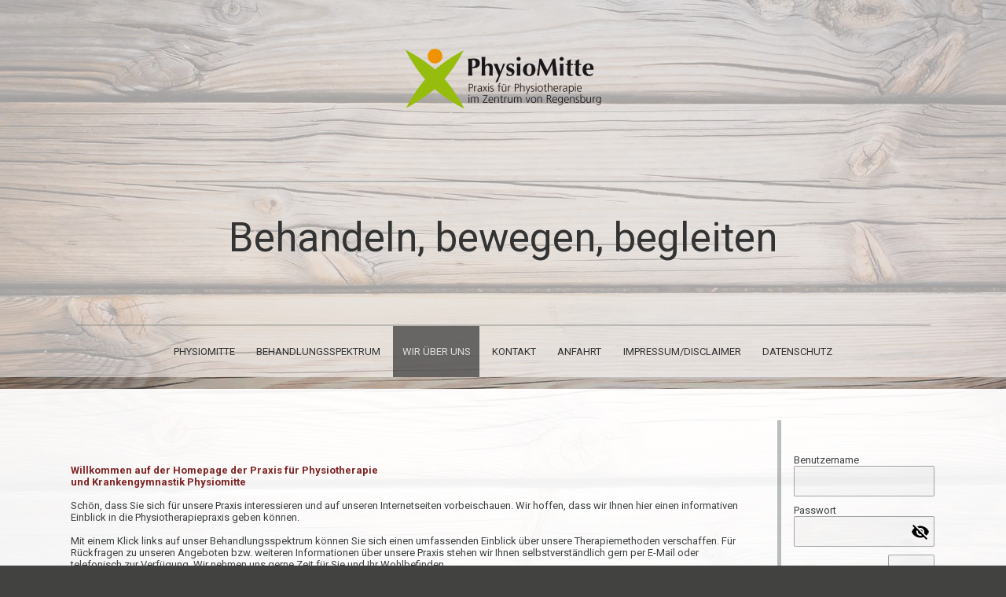

--- FILE ---
content_type: text/html; charset=utf-8
request_url: http://www.physiomitte.de/Wir-ueber-uns
body_size: 18944
content:
<!DOCTYPE html><html><head><meta http-equiv="Content-Type" content="text/html; charset=UTF-8"><title>PhysioMitte -  Physiotherapie, Krankengymnastik Regensburg - Wir über uns</title><meta name="description" content="Die moderne Praxis für Physiotherapie, Krankengymnastik im Herzen von Regensburg. Massage,Physiotherapie, Manuelle Therapie, Lymphdrainage"><meta name="keywords" content="Praxis für Physiotherapie Krankengymnastik, Regensburg, "><link href="/Wir-ueber-uns" rel="canonical"><meta content="PhysioMitte -  Physiotherapie, Krankengymnastik Regensburg - Wir über uns" property="og:title"><meta content="website" property="og:type"><meta content="/Wir-ueber-uns" property="og:url"><script>
              window.beng = window.beng || {};
              window.beng.env = {
                language: "en",
                country: "US",
                mode: "deploy",
                context: "page",
                pageId: "000000085500",
                skeletonId: "",
                scope: "HTO01FLAKTEY",
                isProtected: false,
                navigationText: "Wir über uns",
                instance: "1",
                common_prefix: "https://homepagedesigner.telekom.de",
                design_common: "https://homepagedesigner.telekom.de/beng/designs/",
                design_template: "oem/cm_dh_072",
                path_design: "https://homepagedesigner.telekom.de/beng/designs/data/oem/cm_dh_072/",
                path_res: "https://homepagedesigner.telekom.de/res/",
                path_bengres: "https://homepagedesigner.telekom.de/beng/res/",
                masterDomain: "",
                preferredDomain: "",
                preprocessHostingUri: function(uri) {
                  
                    return uri || "";
                  
                },
                hideEmptyAreas: false
              };
            </script><script xmlns="http://www.w3.org/1999/xhtml" src="https://homepagedesigner.telekom.de/cm4all-beng-proxy/beng-proxy.js">;</script><link xmlns="http://www.w3.org/1999/xhtml" rel="stylesheet" href="https://homepagedesigner.telekom.de/.cm4all/e/static/3rdparty/font-awesome/css/font-awesome.min.css"></link><link rel="stylesheet" type="text/css" href="//homepagedesigner.telekom.de/.cm4all/res/static/libcm4all-js-widget/3.89.7/css/widget-runtime.css"/>

<link rel="stylesheet" type="text/css" href="//homepagedesigner.telekom.de/.cm4all/res/static/beng-editor/5.3.130/css/deploy.css"/>

<link rel="stylesheet" type="text/css" href="//homepagedesigner.telekom.de/.cm4all/res/static/libcm4all-js-widget/3.89.7/css/slideshow-common.css"/>

<script src="//homepagedesigner.telekom.de/.cm4all/res/static/jquery-1.7/jquery.js">;</script><script src="//homepagedesigner.telekom.de/.cm4all/res/static/prototype-1.7.3/prototype.js">;</script><script src="//homepagedesigner.telekom.de/.cm4all/res/static/jslib/1.4.1/js/legacy.js">;</script><script src="//homepagedesigner.telekom.de/.cm4all/res/static/libcm4all-js-widget/3.89.7/js/widget-runtime.js">;</script>

<script src="//homepagedesigner.telekom.de/.cm4all/res/static/libcm4all-js-widget/3.89.7/js/slideshow-common.js">;</script>

<script src="//homepagedesigner.telekom.de/.cm4all/res/static/beng-editor/5.3.130/js/deploy.js">;</script>

<meta name="viewport" content="width=device-width, initial-scale=1"><link rel="stylesheet" type="text/css" href="https://homepagedesigner.telekom.de/.cm4all/designs/static/oem/cm_dh_072/1769040064.8860967/css/main.css"><link rel="stylesheet" type="text/css" href="https://homepagedesigner.telekom.de/.cm4all/designs/static/oem/cm_dh_072/1769040064.8860967/css/responsive.css"><link rel="stylesheet" type="text/css" href="https://homepagedesigner.telekom.de/.cm4all/designs/static/oem/cm_dh_072/1769040064.8860967/css/cm-templates-global-style.css"><script type="text/javascript" language="javascript" src="https://homepagedesigner.telekom.de/.cm4all/designs/static/oem/cm_dh_072/1769040064.8860967/js/fix_sidebar.js"></script><script type="text/javascript" language="javascript" src="https://homepagedesigner.telekom.de/.cm4all/designs/static/oem/cm_dh_072/1769040064.8860967/js/effects.js"></script><script type="text/javascript" language="javascript" src="https://homepagedesigner.telekom.de/.cm4all/designs/static/oem/cm_dh_072/1769040064.8860967/js/cm-templates-global-script.js"></script><!--$Id: template.xsl 1832 2012-03-01 10:37:09Z dominikh $--><link href="/.cm4all/handler.php/vars.css?v=" type="text/css" rel="stylesheet"><style type="text/css">.cm-logo {background-image: url("/.cm4all/sysdb.iproc/keyvisuals/20001797abbedaad0a127a27c17fd883ce85.png/scale_0_0/20001797abbedaad0a127a27c17fd883ce85.png");background-size: auto auto;
background-position: center;
background-repeat: no-repeat;
      }</style><script type="text/javascript">window.cmLogoWidgetId = "DUMMY_cm4all_com_widgets_Logo_f44158e5";
            window.cmLogoGetCommonWidget = function (){
                return new cm4all.Common.Widget({
            base    : "/Wir-ueber-uns",
            session : "",
            frame   : "",
            path    : "DUMMY_cm4all_com_widgets_Logo_f44158e5"
        })
            };
            window.logoConfiguration = {
                "cm-logo-x" : "444",
        "cm-logo-y" : "58",
        "cm-logo-v" : "1.0",
        "cm-logo-w" : "261",
        "cm-logo-h" : "84",
        "cm-logo-di" : "sys/cm_dh_072",
        "cm-logo-u" : "public-service://0/",
        "cm-logo-k" : "/.cm4all/sysdb/keyvisuals/20001797abbedaad0a127a27c17fd883ce85.png",
        "cm-logo-bc" : "",
        "cm-logo-ln" : "",
        "cm-logo-ln$" : "",
        "cm-logo-hi" : false
        ,
        _logoBaseUrl : "\/.cm4all\/sysdb.iproc\/keyvisuals\/20001797abbedaad0a127a27c17fd883ce85.png\/scale_0_0\/",
        _logoPath : "20001797abbedaad0a127a27c17fd883ce85.png"
        };
          jQuery(document).ready(function() {
            var logoElement = jQuery(".cm-logo");
            logoElement.attr("role", "img");
            logoElement.attr("tabindex", "0");
            logoElement.attr("aria-label", "logo");
          });
        </script><link  rel="shortcut icon"   href="/Wir-ueber-uns;focus=DUMMY_cm4all_com_widgets_Favicon_ea73cf38&amp;path=show&amp;frame=DUMMY_cm4all_com_widgets_Favicon_ea73cf38?subaction=icon" type="image/png"/><style id="cm_table_styles"></style><style id="cm_background_queries"></style></head><body ondrop="return false;" class=" device-desktop cm-deploy"><div class="cm-background" data-cm-qa-bg="image"></div><div class="cm-background-video" data-cm-qa-bg="video"></div><div class="cm-background-effects" data-cm-qa-bg="effect"></div><div class="cm-templates-container"><div class="cm-kv-0" id="keyvisual"></div><header class="head_wrapper blur"><div class="wrapper_empty cm_can_be_empty"><div class="logo_wrapper cm-templates-logo-wrapper cm_can_be_empty"><div class="cm-logo cm_can_be_empty" id="logo"> </div></div><hr class="trennlinie line_logo small"><div class="title_wrapper cm_can_be_empty" id="title_wrapper"><div class="title cm_can_be_empty cm-templates-heading__title" id="title" style="visibility:visible;"><span style="font-size: x-large;">Behandeln, bewegen, begleiten<br></span></div><div class="subtitle cm_can_be_empty cm-templates-heading__subtitle" id="subtitle" style="visibility:visible;"> </div></div></div><hr class="trennlinie medium line_title"><nav class="navigation_wrapper cm-templates-navigation--main" id="cm_navigation"><a href="javascript:void(0);" class="toggle_navigation btn" onclick="jQuery('#cm_navigation').toggleClass('open_navigation');"><i class="icon-th" id="asdf"></i></a><ul id="cm_mainnavigation"><li id="cm_navigation_pid_6410"><a title="PhysioMitte" href="/PhysioMitte" class="cm_anchor">PhysioMitte</a></li><li id="cm_navigation_pid_6533"><a title="Behandlungsspektrum" href="/Behandlungsspektrum" class="cm_anchor">Behandlungsspektrum</a></li><li id="cm_navigation_pid_85500" class="cm_current"><a title="Wir über uns" href="/Wir-ueber-uns" class="cm_anchor">Wir über uns</a></li><li id="cm_navigation_pid_6559"><a title="Kontakt" href="/Kontakt" class="cm_anchor">Kontakt</a></li><li id="cm_navigation_pid_6560"><a title="Anfahrt" href="/Anfahrt" class="cm_anchor">Anfahrt</a></li><li id="cm_navigation_pid_83922"><a title="Impressum/Disclaimer" href="/Impressum/Disclaimer" class="cm_anchor">Impressum/Disclaimer</a></li><li id="cm_navigation_pid_4045120"><a title="Datenschutz" href="/Datenschutz" class="cm_anchor">Datenschutz</a></li></ul></nav></header><hr class="trennlinie big nose"><div class="content_wrapper cm-template-content shadow"><div class="main_wrapper"><main class="content_main_dho cm-template-content__main cm-templates-text" data-cm-hintable="yes"><p> </p><p>        </p><p><span style="color: #802525; font-size: small;"><strong>Willkommen auf der Homepage der Praxis für Physiotherapie <br>und Krankengymnastik Physiomitte</strong></span><br><br><span style="font-size: small;">Schön, dass Sie sich für unsere Praxis interessieren und auf unseren Internetseiten vorbeischauen. Wir hoffen, dass wir Ihnen hier einen informativen Einblick in die Physiotherapiepraxis geben können. <br><br>Mit einem Klick links auf unser Behandlungsspektrum können Sie sich einen umfassenden Einblick über unsere Therapiemethoden verschaffen. Für Rückfragen zu unseren Angeboten bzw. weiteren Informationen über unsere Praxis stehen wir Ihnen selbstverständlich gern per E-Mail oder telefonisch zur Verfügung. Wir nehmen uns gerne Zeit für Sie und Ihr Wohlbefinden.<br><br>Sollten Sie einen Termin vereinbaren wollen, können Sie sich gern telefonisch an uns wenden. Wir freuen uns darauf, Sie persönlich kennen zu lernen und hoffen, dass Sie sich bei uns rundum wohl fühlen werden!<br><br></span><span style="color: #802525; font-size: small;"><strong>Ihr Team der Praxis für Physiotherapie und <span style="color: #802525; font-size: small;">Krankengymnastik </span>PhysioMitte</strong></span> </p><div id="cm_bottom_clearer" style="clear: both;" contenteditable="false"></div></main><div class="sidebar_wrapper cm-templates-sidebar-wrapper cm_can_be_empty"><aside class="sidebar cm_can_be_empty" id="widgetbar_site_1" data-cm-hintable="yes"><p> </p><div id="widgetcontainer_DUMMY_cm4all_com_widgets_Login_606dc659" class="
				    cm_widget_block
					cm_widget cm4all_com_widgets_GuestLogin cm_widget_block_center" style="width:100%; max-width:100%; "><div class="cm_widget_anchor"><a name="DUMMY_cm4all_com_widgets_Login_606dc659" id="widgetanchor_DUMMY_cm4all_com_widgets_Login_606dc659"><!--cm4all.com.widgets.GuestLogin--></a></div><script  type="text/javascript">
				Common.loadCss("https://homepagedesigner.telekom.de/.cm4all/widgetres.php/cm4all.com.widgets.GuestLogin//css/login_show.css");
				window.LOGIN_WIDGET_PW_DOES_NOT_MATCH_TEXT = "Die Passwörter stimmen nicht überein.";
			</script><script  type="text/javascript" src="https://homepagedesigner.telekom.de/.cm4all/widgetres.php/cm4all.com.widgets.GuestLogin/js/login_show.js"></script><script  type="text/javascript">
			loginWidget.samHost = "homepagedesigner.telekom.de";
			loginWidget.serviceHost = "homepagedesigner.telekom.de";
			loginWidget.origin = decodeURIComponent("") || location.href;
		</script><div  class="login">
<div class="view login-view">
<p class="login-error" style="display:none;">Anmeldung fehlgeschlagen. Benutzername oder Passwort falsch.</p>
<form method="post" onsubmit="return loginWidget.login(this);" action="/Wir-ueber-uns;focus=DUMMY_cm4all_com_widgets_Login_606dc659&amp;path=">
<input type="hidden" name="L_INTERNAL_ACCOUNT_" value="DUMMY_DA2_affbf85e"><table border="0" cellspacing="0" cellpadding="0">
<colgroup width="1"></colgroup>
<colgroup width="*"></colgroup>
<tr>
<td><label class="login-large-container">Benutzername</label></td>
<td>
<label class="login-small-container">Benutzername</label><div class="login-input-container"><input type="text" name="L_INTERNAL_LOGINNM_" required="required"></div>
</td>
</tr>
<tr>
<td><label class="login-large-container">Passwort</label></td>
<td>
<label class="login-small-container">Passwort</label><div class="login-input-container">
<input type="password" name="L_INTERNAL_PASSWRD_" required="required"><span class="login-toggle-password" onclick="loginWidget.tooglePassword(this)"><svg xmlns="http://www.w3.org/2000/svg" width="24" height="24" viewBox="0 0 24 24"><path d="M0 0h24v24H0zm0 0h24v24H0zm0 0h24v24H0zm0 0h24v24H0z" fill="none"></path><path d="M12 7c2.76 0 5 2.24 5 5 0 .65-.13 1.26-.36 1.83l2.92 2.92c1.51-1.26 2.7-2.89 3.43-4.75-1.73-4.39-6-7.5-11-7.5-1.4 0-2.74.25-3.98.7l2.16 2.16C10.74 7.13 11.35 7 12 7zM2 4.27l2.28 2.28.46.46C3.08 8.3 1.78 10.02 1 12c1.73 4.39 6 7.5 11 7.5 1.55 0 3.03-.3 4.38-.84l.42.42L19.73 22 21 20.73 3.27 3 2 4.27zM7.53 9.8l1.55 1.55c-.05.21-.08.43-.08.65 0 1.66 1.34 3 3 3 .22 0 .44-.03.65-.08l1.55 1.55c-.67.33-1.41.53-2.2.53-2.76 0-5-2.24-5-5 0-.79.2-1.53.53-2.2zm4.31-.78l3.15 3.15.02-.16c0-1.66-1.34-3-3-3l-.17.01z"></path></svg></span>
</div>
</td>
</tr>
<tr><td colspan="2"><button type="submit">Login</button></td></tr>
</table>
</form>
<div class="login-link-area login-large-container"><div class="login-link-container1">Passwort vergessen? <a  href="/.cm4all/auth/index.php/forgot-password/DUMMY_DA2_affbf85e/%7Borigin%7D/1/1,auth,8,1" onclick="loginWidget.replaceOrigin(this); return true;" role="button">Passwort zurücksetzen</a>
</div></div>
<div class="login-link-area login-small-container"><div class="login-link-container1">Passwort vergessen? <a  href="/.cm4all/auth/index.php/forgot-password/DUMMY_DA2_affbf85e/%7Borigin%7D/1/1,auth,8,1" onclick="loginWidget.replaceOrigin(this); return true;" role="button">Passwort zurücksetzen</a>
</div></div>
</div>
<script type="text/javascript">
			loginWidget.finishLogin(location.href);
		</script>
</div>
</div><p> </p></aside><aside class="sidebar cm_can_be_empty" id="widgetbar_page_1" data-cm-hintable="yes"><p> </p></aside><aside class="sidebar cm_can_be_empty" id="widgetbar_page_2" data-cm-hintable="yes"><p> </p></aside><aside class="sidebar cm_can_be_empty" id="widgetbar_site_2" data-cm-hintable="yes"><p> </p></aside></div></div></div><div class="scroll_container blur"><a href="javascript:void(0);" class="scrollup" onclick="goToByScroll('.cm-templates-container');"><i class="fa fa-angle-up"></i></a><br><br></div><footer class="cm-templates-footer footer_wrapper blur cm_can_be_empty" id="footer" data-cm-hintable="yes"><span style="font-size: small;">© <strong>PhysioMitte</strong> • D.-Martin-Luther-Straße 14 • 93047 Regensburg • Telefon 0941 5865-615 • E-Mail: <a href="mailto:info@physiomitte.de?subject=" class="cm_anchor">info@physiomitte.de</a><a href="mailto:info@physiomtte.de?subject=" class="cm_anchor"></a></span></footer><hr class="trennlinie big line_bottom"><div class="placeholder place_bottom"></div><nav class="navigation_wrapper fixednav blur" id="navigation"><a href="javascript:void(0);" class="toggle_navigation btn" onclick="jQuery('#navigation').toggleClass('open_navigation');"><i class="fa fa-th"></i></a><ul id="mobile_cm_mainnavigation"><li id="mobile_cm_navigation_pid_6410"><a title="PhysioMitte" href="/PhysioMitte" class="cm_anchor">PhysioMitte</a></li><li id="mobile_cm_navigation_pid_6533"><a title="Behandlungsspektrum" href="/Behandlungsspektrum" class="cm_anchor">Behandlungsspektrum</a></li><li id="mobile_cm_navigation_pid_85500" class="cm_current"><a title="Wir über uns" href="/Wir-ueber-uns" class="cm_anchor">Wir über uns</a></li><li id="mobile_cm_navigation_pid_6559"><a title="Kontakt" href="/Kontakt" class="cm_anchor">Kontakt</a></li><li id="mobile_cm_navigation_pid_6560"><a title="Anfahrt" href="/Anfahrt" class="cm_anchor">Anfahrt</a></li><li id="mobile_cm_navigation_pid_83922"><a title="Impressum/Disclaimer" href="/Impressum/Disclaimer" class="cm_anchor">Impressum/Disclaimer</a></li><li id="mobile_cm_navigation_pid_4045120"><a title="Datenschutz" href="/Datenschutz" class="cm_anchor">Datenschutz</a></li></ul><hr class="trennlinie big nose"></nav></div><script type="application/x-cm4all-cookie-consent" data-code=""></script><div style="display: none;" id="keyvisualWidgetVideosContainer"></div><style type="text/css">.cm-kv-0 {
background-color: ;
background-image: url("/.cm4all/sysdb.iproc/keyvisuals/CMTOI_cm4all_com_widgets_Keyvisual_19093764/empty.png/scale_0_0/empty.png");
background-repeat: no-repeat;
}
</style><style type="text/css">
			#keyvisual {
				overflow: hidden;
			}
			.kv-video-wrapper {
				width: 100%;
				height: 100%;
				position: relative;
			}
			</style><script type="text/javascript">
				jQuery(document).ready(function() {
					function moveTempVideos(slideshow, isEditorMode) {
						var videosContainer = document.getElementById('keyvisualWidgetVideosContainer');
						if (videosContainer) {
							while (videosContainer.firstChild) {
								var div = videosContainer.firstChild;
								var divPosition = div.className.substring('cm-kv-0-tempvideo-'.length);
								if (isEditorMode && parseInt(divPosition) > 1) {
									break;
								}
								videosContainer.removeChild(div);
								if (div.nodeType == Node.ELEMENT_NODE) {
									var pos = '';
									if (slideshow) {
										pos = '-' + divPosition;
									}
									var kv = document.querySelector('.cm-kv-0' + pos);
									if (kv) {
										if (!slideshow) {
											var wrapperDiv = document.createElement("div"); 
											wrapperDiv.setAttribute("class", "kv-video-wrapper");
											kv.insertBefore(wrapperDiv, kv.firstChild);
											kv = wrapperDiv;
										}
										while (div.firstChild) {
											kv.appendChild(div.firstChild);
										}
										if (!slideshow) {
											break;
										}
									}
								}
							}
						}
					}

					function kvClickAction(mode, href) {
						if (mode == 'internal') {
							if (!window.top.syntony || !/_home$/.test(window.top.syntony.bifmState)) {
								window.location.href = href;
							}
						} else if (mode == 'external') {
							var a = document.createElement('a');
							a.href = href;
							a.target = '_blank';
							a.rel = 'noreferrer noopener';
							a.click();
						}
					}

					var keyvisualElement = jQuery("[cm_type=keyvisual]");
					if(keyvisualElement.length == 0){
						keyvisualElement = jQuery("#keyvisual");
					}
					if(keyvisualElement.length == 0){
						keyvisualElement = jQuery("[class~=cm-kv-0]");
					}
				
						keyvisualElement.attr("role", "img");
						keyvisualElement.attr("tabindex", "0");
						keyvisualElement.attr("aria-label", "hauptgrafik");
					
					moveTempVideos(false, false);
					var video = document.querySelector('#keyvisual video');
					if (video) {
						video.play();
					}
				
			});
		</script></body></html>


--- FILE ---
content_type: text/css
request_url: http://www.physiomitte.de/.cm4all/handler.php/vars.css?v=
body_size: 26665
content:

/*cm_sysdb_begin*/
@import url("//fonts.cm4all.net/css?subset=cyrillic,cyrillic-ext,devanagari,greek,greek-ext,khmer,latin,latin-ext,vietnamese&family=Roboto:100,100italic,300,300italic,regular,italic,500,500italic,700,700italic,900,900italic");
.cm-background {
background-image: url("/.cm4all/sysdb/backgrounds/images/bif_48730507_cm-a.jpg");
background-repeat: no-repeat; background-attachment: fixed; background-position: center center; background-size: cover;
}
/*cm_sysdb_end*/

.cm-offline-content {
    color: #3B4040;
    background-color: #FFFFFF;
}
.font-standard-settings {
  font-family: Roboto, sans-serif;
  font-size: small;
  font-weight: normal;
  font-style: normal;
}
.font-h1-settings {
  font-size: large;
  font-family: Roboto, sans-serif;
  font-weight: bold;
  font-style: normal;
}
.font-h2-settings {
  font-size: medium;
  font-family: Roboto, sans-serif;
  font-weight: bold;
  font-style: normal;
}
.font-h3-settings {
  font-size: small;
  font-family: Roboto, sans-serif;
  font-weight: bold;
  font-style: normal;
}
.font-title-settings {
  font-family: Roboto, sans-serif;
  font-size: large;
  font-weight: normal;
  font-style: normal;
}
.font-navigation-settings {
  font-size: small;
  font-family: Roboto, sans-serif;
  font-weight: normal;
  font-style: normal;
}
body {
  background-color: #424241;
}
body,
#page_wrapper,
.content_main_dho {
  font-family: Roboto, sans-serif;
  font-size: small;
  font-weight: normal;
  font-style: normal;
}
h1,
.cm-h1 {
  font-size: large;
  font-family: Roboto, sans-serif;
  font-weight: bold;
  font-style: normal;
}
h2,
#title_wrapper h2 {
  font-size: medium;
  font-family: Roboto, sans-serif;
  font-weight: bold;
  font-style: normal;
}
h3 {
  font-size: small;
  font-family: Roboto, sans-serif;
  font-weight: bold;
  font-style: normal;
}
h4,
h5,
h6 {
  font-size: small;
  font-family: Roboto, sans-serif;
  font-weight: bold;
  font-style: normal;
}
.title_wrapper h1 {
  font-family: Roboto, sans-serif;
  font-size: large;
  font-weight: normal;
  font-style: normal;
}
.title_wrapper h2 {
  font-family: Roboto, sans-serif;
  font-size: large;
  font-weight: normal;
  font-style: normal;
}
#cm_navigation a {
  font-size: small;
  font-family: Roboto, sans-serif;
  font-weight: normal;
  font-style: normal;
}
.blur {
  background-color: rgba(222, 222, 222, 0.7);
  background-color: rgba(222,222,222, 0.7);
}
.fixednav {
  background-color: rgba(222, 222, 222, 0.95);
  background-color: rgba(222,222,222, 0.95);
}
/* ################################################## */
/* ################ INPUT ELEMENTS ################## */
/* ################################################## */
.cm_widget input[type='text'],
.cm_widget input[type='date'],
.cm_widget input[type='datetime'],
.cm_widget input[type='email'],
.cm_widget input[type='number'],
.cm_widget input[type='password'],
.cm_widget input[type='search'],
.cm_widget input[type='tel'],
.cm_widget input[type='time'],
.cm_widget input[type='url'],
.cm_widget textarea,
.cm_widget select,
.cm_widget button,
.cm_widget input[type='button'],
.cm_widget input[type='submit'],
.cm_widget input[type='reset'] {
  border: none;
  border: 1px solid rgba(59,64,64,0.45);
  border: 1px solid rgba(59,64,64,0.45);
  color: #3B4040;
  border-radius: 2px;
  padding: 11px 12px;
  background-color: rgba(59,64,64,0.03);
  background-color: rgba(59,64,64,0.03);
  transition: border 0.3s, box-shadow 0.3s;
  font-family: Roboto, sans-serif;
  font-size: small;
  font-weight: normal;
  font-style: normal;
}
.cm_widget input[type='text']:hover,
.cm_widget input[type='date']:hover,
.cm_widget input[type='datetime']:hover,
.cm_widget input[type='email']:hover,
.cm_widget input[type='number']:hover,
.cm_widget input[type='password']:hover,
.cm_widget input[type='search']:hover,
.cm_widget input[type='tel']:hover,
.cm_widget input[type='time']:hover,
.cm_widget input[type='url']:hover,
.cm_widget textarea:hover,
.cm_widget select:hover,
.cm_widget button:hover,
.cm_widget input[type='button']:hover,
.cm_widget input[type='submit']:hover,
.cm_widget input[type='reset']:hover {
  border: 1px solid rgba(59,64,64,0.8);
  border: 1px solid rgba(59,64,64,0.8);
}
.cm_widget input[type='text']:focus,
.cm_widget input[type='date']:focus,
.cm_widget input[type='datetime']:focus,
.cm_widget input[type='email']:focus,
.cm_widget input[type='number']:focus,
.cm_widget input[type='password']:focus,
.cm_widget input[type='search']:focus,
.cm_widget input[type='tel']:focus,
.cm_widget input[type='time']:focus,
.cm_widget input[type='url']:focus,
.cm_widget textarea:focus,
.cm_widget select:focus,
.cm_widget button:focus,
.cm_widget input[type='button']:focus,
.cm_widget input[type='submit']:focus,
.cm_widget input[type='reset']:focus {
  outline: none;
  border: 1px solid #3B4040;
  box-shadow: 0 0 6px rgba(59,64,64,0.4);
  box-shadow: 0 0 6px rgba(59,64,64,0.4);
}
.cm_widget button,
.cm_widget input[type='button'],
.cm_widget input[type='submit'],
.cm_widget input[type='reset'] {
  border: none;
  border: 1px solid rgba(59,64,64,0.45);
  border: 1px solid rgba(59,64,64,0.45);
  color: #3B4040;
  border-radius: 2px;
  padding: 11px 12px;
  background-color: rgba(59,64,64,0.03);
  background-color: rgba(59,64,64,0.03);
  transition: border 0.3s, box-shadow 0.3s;
}
.cm_widget button:hover,
.cm_widget input[type='button']:hover,
.cm_widget input[type='submit']:hover,
.cm_widget input[type='reset']:hover {
  border: 1px solid rgba(59,64,64,0.8);
  border: 1px solid rgba(59,64,64,0.8);
}
.cm_widget button:focus,
.cm_widget input[type='button']:focus,
.cm_widget input[type='submit']:focus,
.cm_widget input[type='reset']:focus {
  outline: none;
  border: 1px solid #3B4040;
  box-shadow: 0 0 6px rgba(59,64,64,0.4);
  box-shadow: 0 0 6px rgba(59,64,64,0.4);
}
.shopWidgetSeperatedDiv input[type='text'],
.shopWidgetSeperatedDiv button,
.shopWidgetSeperatedDiv input[type='button'],
.shopWidgetSeperatedDiv input[type='submit'],
.shopWidgetSeperatedDiv input[type='reset'] {
  padding: 8px 3px;
  min-width: 45px;
}
.shopWidgetSeperatedDiv button,
.shopWidgetSeperatedDiv input[type='button'],
.shopWidgetSeperatedDiv input[type='submit'],
.shopWidgetSeperatedDiv input[type='reset'] {
  background-size: cover !important;
  border: none;
}
/*---------------------------- Header ------------------------------------- */
.head_wrapper {
  color: #333333;
}
.title_wrapper {
  color: #333333;
  text-shadow: 0px 1px 1px #DEDEDE;
}
.title_wrapper > .subtitle {
  color: #333333;
}
/*---------------------------- Navigation ------------------------------------- */
.navigation_wrapper > ul > li > a,
a.toggle_navigation {
  color: #333333;
}
.navigation_wrapper > ul > li:hover > a,
.navigation_wrapper > ul > li.cm_current > a {
  color: #DEDEDE;
  background-color: rgba(51,51,51,0.7);
}
/*----------- Subnavigation ------------ */
.navigation_wrapper > ul > li > ul,
.navigation_wrapper > ul > li > ul > li > ul {
  background-color: rgba(51,51,51,0.8);
  border: 2px solid rgba(117,127,128,0.5);
}
.navigation_wrapper > ul > li.cm_has_subnavigation > ul:before {
  border-bottom: 10px solid rgba(117,127,128,0.5);
  border-left: 8px solid transparent;
  border-right: 8px solid transparent;
  background-color: transparent !important;
}
.navigation_wrapper > ul > li.cm_has_subnavigation > ul > li.cm_has_subnavigation > ul:before {
  border-top: 8px solid transparent;
  border-bottom: 8px solid transparent;
  border-right: 10px solid rgba(117,127,128,0.5);
  background-color: transparent !important;
}
/*----------- SubSubnavigation ----------------- */
.navigation_wrapper > ul > li.cm_has_subnavigation:hover > ul:before,
.navigation_wrapper > ul > li.cm_has_subnavigation:hover > ul > li.cm_with_subnavigation > ul:before {
  background-color: #333333;
}
.navigation_wrapper > ul > li > ul > li > a,
.navigation_wrapper > ul > li > ul > li > ul > li > a {
  color: #DEDEDE;
}
.navigation_wrapper > ul > li > ul > li:hover > a,
.navigation_wrapper > ul > li > ul > li.cm_current > a,
.navigation_wrapper > ul > li > ul > li > ul > li:hover > a,
.navigation_wrapper > ul > li > ul > li > ul > li.cm_current > a {
  color: #333333;
  background-color: #DEDEDE;
}
/*------------ Navinase ------------------- */
.navigation_wrapper li.cm_has_subnavigation > a:after {
  border-color: #333333 transparent -moz-use-text-color;
  -webkit-transition: border-color 0.4s;
  transition: border-color 0.4s;
}
.navigation_wrapper li.cm_has_subnavigation.cm_current > a:after,
.navigation_wrapper li.cm_has_subnavigation:hover > a:after {
  border-color: #DEDEDE transparent -moz-use-text-color;
}
.navigation_wrapper li.cm_has_subnavigation > ul li.cm_has_subnavigation > a:after {
  border-color: #DEDEDE transparent -moz-use-text-color;
  -webkit-transition: border-color 0.4s;
  transition: border-color 0.4s;
}
.navigation_wrapper li.cm_has_subnavigation > ul li.cm_has_subnavigation.cm_current > a:after,
.navigation_wrapper li.cm_has_subnavigation > ul li.cm_has_subnavigation:hover > a:after {
  border-color: #333333 transparent -moz-use-text-color;
}
/*---------------------------- Content Main ------------------------------------- */
.content_wrapper,
.placeholder {
  color: #3B4040;
  background-color: #FFFFFF;
  background-color: rgba(255,255,255,0.95);
}
.trennlinie {
  color: #757F80;
  background-color: #757F80;
}
.trennlinie.nose:after {
  color: #757F80;
  border-color: #757F80 transparent -moz-use-text-color;
}
.content_wrapper h1,
.content_wrapper .cm-h1,
.content_wrapper h2,
.content_wrapper h3 {
  color: #3B4040;
}
.content_wrapper a {
  color: #3B4040;
}
/*---------------------------- Sidebar ------------------------------------- */
.sidebar_wrapper {
  color: #3B4040;
  border-left: 5px solid rgba(117,127,128,0.5);
}
.sidebar_wrapper h1,
.sidebar_wrapper .cm-h1,
.sidebar_wrapper h2,
.sidebar_wrapper h3 {
  color: #3B4040;
}
.sidebar_wrapper a {
  color: #3B4040;
}
/*---------------------------- Footer ------------------------------------- */
.scrollup:before {
  color: #E0E0E0;
  border-color: #E0E0E0;
}
.scrollup:hover:before {
  -webkit-transform: scale(1.2);
  transform: scale(1.2);
  -webkit-box-shadow: 0px 0px 8px #FF662E;
  box-shadow: 0px 0px 8px #FF662E;
}
.footer_wrapper {
  color: #E0E0E0;
  border-color: #E0E0E0;
}
#footer a,
.scrollup {
  color: #E0E0E0;
  text-decoration: none;
}
.scroll_container.blur,
#footer {
  background-color: rgba(255,102,46,0.7);
}
@media only screen and (min-width: 768px) and (max-width: 1023px) {
  /*----------- Subnavigation ------------ */
  .navigation_wrapper > ul > li > ul,
  .navigation_wrapper > ul > li > ul > li > ul {
    background-color: rgba(222,222,222,0.4);
    border: none;
    box-shadow: 0px 0px 5px 5px 222,222,222 inset;
  }
  .navigation_wrapper > ul > li > ul > li > a,
  .navigation_wrapper > ul > li > ul > li > ul > li > a {
    color: #333333;
  }
  .navigation_wrapper > ul > li > ul > li:hover > a,
  .navigation_wrapper > ul > li > ul > li > ul > li:hover > a {
    color: #DEDEDE;
    background-color: #333333;
  }
}
@media only screen and (min-width: 1px) and (max-width: 767px) {
  .sidebar_wrapper {
    color: #3B4040;
    border-left: none;
    border-top: 5px solid rgba(117,127,128,0.5);
  }
  .toggle_navigation {
    background-color: rgba(222,222,222,0.9);
    border-right: solid 5px rgba(117,127,128,0.5);
    border-bottom: solid 5px rgba(117,127,128,0.5);
  }
  .open_navigation .toggle_navigation {
    background-color: transparent;
    border-right: none;
    border-bottom: none;
  }
  #mobile_cm_navigation.fixednav {
    background-color: rgba(222,222,222,0.9);
    border-right: solid 5px rgba(117,127,128,0.5);
  }
  .navigation_wrapper > ul > li > a,
  a.toggle_navigation {
    color: #333333;
  }
  .navigation_wrapper > ul > li.cm_current > a {
    color: #DEDEDE;
    background-color: #333333;
  }
  .navigation_wrapper > ul > li:hover > a {
    color: #333333;
    background-color: transparent;
  }
  /*----------- Subnavigation ------------ */
  .navigation_wrapper > ul > li > ul,
  .navigation_wrapper > ul > li > ul > li > ul {
    background-color: rgba(51,51,51,0.8);
    border: 2px solid rgba(117,127,128,0.5);
  }
  .navigation_wrapper > ul > li.cm_has_subnavigation > ul:before {
    border-bottom: 10px solid rgba(117,127,128,0.5);
    border-left: 8px solid transparent;
    border-right: 8px solid transparent;
    background-color: transparent !important;
  }
  .navigation_wrapper > ul > li.cm_has_subnavigation > ul > li.cm_has_subnavigation > ul:before {
    border-bottom: 8px solid transparent;
    border-top: 8px solid transparent;
    border-right: 10px solid rgba(117,127,128,0.5);
    background-color: transparent !important;
  }
  /*----------- SubSubnavigation ----------------- */
  .navigation_wrapper > ul > li.cm_has_subnavigation:hover > ul:before,
  .navigation_wrapper > ul > li.cm_has_subnavigation:hover > ul > li.cm_with_subnavigation > ul:before {
    background-color: #333333;
  }
  .navigation_wrapper > ul > li > ul > li > a,
  .navigation_wrapper > ul > li > ul > li > ul > li > a {
    color: #DEDEDE;
  }
  .navigation_wrapper > ul > li > ul > li > ul > li:hover > a {
    color: #333333;
    background-color: #DEDEDE;
  }
  .navigation_wrapper > ul > li > ul > li:hover > a {
    color: #DEDEDE;
    background-color: transparent;
  }
  /*------------ Navinase ------------------- */
  .navigation_wrapper li.cm_has_subnavigation > a:after {
    border-color: #333333 transparent -moz-use-text-color;
    -webkit-transition: border-color 0.4s;
    transition: border-color 0.4s;
  }
  .navigation_wrapper li.cm_has_subnavigation.cm_current > a:after,
  .navigation_wrapper li.cm_has_subnavigation:hover > a:after {
    border-color: #DEDEDE transparent -moz-use-text-color;
  }
  .navigation_wrapper li.cm_has_subnavigation > ul li.cm_has_subnavigation > a:after {
    border-color: #DEDEDE transparent -moz-use-text-color;
    -webkit-transition: border-color 0.4s;
    transition: border-color 0.4s;
  }
  .navigation_wrapper li.cm_has_subnavigation > ul li.cm_has_subnavigation.cm_current > a:after,
  .navigation_wrapper li.cm_has_subnavigation > ul li.cm_has_subnavigation:hover > a:after {
    border-color: #333333 transparent -moz-use-text-color;
  }
}

/*cm4all-vars-extension-force-color-begin*/
.cm4all-header-title-color.cm4all-force-color {
    color: #FFFFFF !important;
}
.cm4all-header-title-color.cm4all-force-background-color {
    background-color: #FFFFFF !important;
}
.cm4all-header-title-color.cm4all-force-border-color {
    border-color: #FFFFFF !important;
} 
.cm4all-header-subtitle-color.cm4all-force-color {
    color: #FFFFFF !important;
}
.cm4all-header-subtitle-color.cm4all-force-background-color {
    background-color: #FFFFFF !important;
}
.cm4all-header-subtitle-color.cm4all-force-border-color {
    border-color: #FFFFFF !important;
} 
.cm4all-header-background-color.cm4all-force-color {
    color: #FF662E !important;
}
.cm4all-header-background-color.cm4all-force-background-color {
    background-color: #FF662E !important;
}
.cm4all-header-background-color.cm4all-force-border-color {
    border-color: #FF662E !important;
} 
.cm4all-header-alt-background-color.cm4all-force-color {
    color: #A6A6A6 !important;
}
.cm4all-header-alt-background-color.cm4all-force-background-color {
    background-color: #A6A6A6 !important;
}
.cm4all-header-alt-background-color.cm4all-force-border-color {
    border-color: #A6A6A6 !important;
} 
.cm4all-header-border-color.cm4all-force-color {
    color: #C2C2C2 !important;
}
.cm4all-header-border-color.cm4all-force-background-color {
    background-color: #C2C2C2 !important;
}
.cm4all-header-border-color.cm4all-force-border-color {
    border-color: #C2C2C2 !important;
} 
.cm4all-header-alt-border-color.cm4all-force-color {
    color: #C2C2C2 !important;
}
.cm4all-header-alt-border-color.cm4all-force-background-color {
    background-color: #C2C2C2 !important;
}
.cm4all-header-alt-border-color.cm4all-force-border-color {
    border-color: #C2C2C2 !important;
} 
.cm4all-content-color.cm4all-force-color {
    color: #3B4040 !important;
}
.cm4all-content-color.cm4all-force-background-color {
    background-color: #3B4040 !important;
}
.cm4all-content-color.cm4all-force-border-color {
    border-color: #3B4040 !important;
} 
.cm4all-content-headline-color.cm4all-force-color {
    color: #3B4040 !important;
}
.cm4all-content-headline-color.cm4all-force-background-color {
    background-color: #3B4040 !important;
}
.cm4all-content-headline-color.cm4all-force-border-color {
    border-color: #3B4040 !important;
} 
.cm4all-content-background-color.cm4all-force-color {
    color: #FFFFFF !important;
}
.cm4all-content-background-color.cm4all-force-background-color {
    background-color: #FFFFFF !important;
}
.cm4all-content-background-color.cm4all-force-border-color {
    border-color: #FFFFFF !important;
} 
.cm4all-content-alt-background-color.cm4all-force-color {
    color: #FFFFFF !important;
}
.cm4all-content-alt-background-color.cm4all-force-background-color {
    background-color: #FFFFFF !important;
}
.cm4all-content-alt-background-color.cm4all-force-border-color {
    border-color: #FFFFFF !important;
} 
.cm4all-content-border-color.cm4all-force-color {
    color: #757F80 !important;
}
.cm4all-content-border-color.cm4all-force-background-color {
    background-color: #757F80 !important;
}
.cm4all-content-border-color.cm4all-force-border-color {
    border-color: #757F80 !important;
} 
.cm4all-content-alt-border-color.cm4all-force-color {
    color: #757F80 !important;
}
.cm4all-content-alt-border-color.cm4all-force-background-color {
    background-color: #757F80 !important;
}
.cm4all-content-alt-border-color.cm4all-force-border-color {
    border-color: #757F80 !important;
} 
.cm4all-content-link-color.cm4all-force-color {
    color: #3B4040 !important;
}
.cm4all-content-link-color.cm4all-force-background-color {
    background-color: #3B4040 !important;
}
.cm4all-content-link-color.cm4all-force-border-color {
    border-color: #3B4040 !important;
} 
.cm4all-content-link-hover-color.cm4all-force-color {
    color: #3B4040 !important;
}
.cm4all-content-link-hover-color.cm4all-force-background-color {
    background-color: #3B4040 !important;
}
.cm4all-content-link-hover-color.cm4all-force-border-color {
    border-color: #3B4040  !important;
} 
.cm4all-sidebar-color.cm4all-force-color {
    color: #5E5E5E !important;
}
.cm4all-sidebar-color.cm4all-force-background-color {
    background-color: #5E5E5E !important;
}
.cm4all-sidebar-color.cm4all-force-border-color {
    border-color: #5E5E5E !important;
} 
.cm4all-sidebar-headline-color.cm4all-force-color {
    color: #5E5E5E !important;
}
.cm4all-sidebar-headline-color.cm4all-force-background-color {
    background-color: #5E5E5E !important;
}
.cm4all-sidebar-headline-color.cm4all-force-border-color {
    border-color: #5E5E5E !important;
} 
.cm4all-sidebar-background-color.cm4all-force-color {
    color: #E0E0E0 !important;
}
.cm4all-sidebar-background-color.cm4all-force-background-color {
    background-color: #E0E0E0 !important;
}
.cm4all-sidebar-background-color.cm4all-force-border-color {
    border-color: #E0E0E0 !important;
} 
.cm4all-sidebar-alt-background-color.cm4all-force-color {
    color: #E0E0E0 !important;
}
.cm4all-sidebar-alt-background-color.cm4all-force-background-color {
    background-color: #E0E0E0 !important;
}
.cm4all-sidebar-alt-background-color.cm4all-force-border-color {
    border-color: #E0E0E0 !important;
} 
.cm4all-sidebar-border-color.cm4all-force-color {
    color: #BDBDBD !important;
}
.cm4all-sidebar-border-color.cm4all-force-background-color {
    background-color: #BDBDBD !important;
}
.cm4all-sidebar-border-color.cm4all-force-border-color {
    border-color: #BDBDBD !important;
} 
.cm4all-sidebar-alt-border-color.cm4all-force-color {
    color: #BDBDBD !important;
}
.cm4all-sidebar-alt-border-color.cm4all-force-background-color {
    background-color: #BDBDBD !important;
}
.cm4all-sidebar-alt-border-color.cm4all-force-border-color {
    border-color: #BDBDBD !important;
} 
.cm4all-sidebar-link-color.cm4all-force-color {
    color: #5E5E5E !important;
}
.cm4all-sidebar-link-color.cm4all-force-background-color {
    background-color: #5E5E5E !important;
}
.cm4all-sidebar-link-color.cm4all-force-border-color {
    border-color: #5E5E5E !important;
} 
.cm4all-sidebar-link-hover-color.cm4all-force-color {
    color: #5E5E5E !important;
}
.cm4all-sidebar-link-hover-color.cm4all-force-background-color {
    background-color: #5E5E5E !important;
}
.cm4all-sidebar-link-hover-color.cm4all-force-border-color {
    border-color: #5E5E5E  !important;
} 
.cm4all-navigation-color.cm4all-force-color {
    color: #333333 !important;
}
.cm4all-navigation-color.cm4all-force-background-color {
    background-color: #333333 !important;
}
.cm4all-navigation-color.cm4all-force-border-color {
    border-color: #333333 !important;
} 
.cm4all-navigation-alt-color.cm4all-force-color {
    color: #FFFFFF !important;
}
.cm4all-navigation-alt-color.cm4all-force-background-color {
    background-color: #FFFFFF !important;
}
.cm4all-navigation-alt-color.cm4all-force-border-color {
    border-color: #FFFFFF !important;
} 
.cm4all-navigation-background-color.cm4all-force-color {
    color: #DEDEDE !important;
}
.cm4all-navigation-background-color.cm4all-force-background-color {
    background-color: #DEDEDE !important;
}
.cm4all-navigation-background-color.cm4all-force-border-color {
    border-color: #DEDEDE !important;
} 
.cm4all-navigation-alt-background-color.cm4all-force-color {
    color: #FF662E !important;
}
.cm4all-navigation-alt-background-color.cm4all-force-background-color {
    background-color: #FF662E !important;
}
.cm4all-navigation-alt-background-color.cm4all-force-border-color {
    border-color: #FF662E !important;
} 
.cm4all-navigation-border-color.cm4all-force-color {
    color: #FFFFFF !important;
}
.cm4all-navigation-border-color.cm4all-force-background-color {
    background-color: #FFFFFF !important;
}
.cm4all-navigation-border-color.cm4all-force-border-color {
    border-color: #FFFFFF !important;
} 
.cm4all-navigation-alt-border-color.cm4all-force-color {
    color: #FFFFFF !important;
}
.cm4all-navigation-alt-border-color.cm4all-force-background-color {
    background-color: #FFFFFF !important;
}
.cm4all-navigation-alt-border-color.cm4all-force-border-color {
    border-color: #FFFFFF !important;
} 
.cm4all-subnavigation-color.cm4all-force-color {
    color: #333333 !important;
}
.cm4all-subnavigation-color.cm4all-force-background-color {
    background-color: #333333 !important;
}
.cm4all-subnavigation-color.cm4all-force-border-color {
    border-color: #333333 !important;
} 
.cm4all-subnavigation-alt-color.cm4all-force-color {
    color: #FF662E !important;
}
.cm4all-subnavigation-alt-color.cm4all-force-background-color {
    background-color: #FF662E !important;
}
.cm4all-subnavigation-alt-color.cm4all-force-border-color {
    border-color: #FF662E !important;
} 
.cm4all-subnavigation-background-color.cm4all-force-color {
    color: #EBEBEB !important;
}
.cm4all-subnavigation-background-color.cm4all-force-background-color {
    background-color: #EBEBEB !important;
}
.cm4all-subnavigation-background-color.cm4all-force-border-color {
    border-color: #EBEBEB !important;
} 
.cm4all-subnavigation-alt-background-color.cm4all-force-color {
    color: #EDEDED !important;
}
.cm4all-subnavigation-alt-background-color.cm4all-force-background-color {
    background-color: #EDEDED !important;
}
.cm4all-subnavigation-alt-background-color.cm4all-force-border-color {
    border-color: #EDEDED !important;
} 
.cm4all-subnavigation-border-color.cm4all-force-color {
    color: #F7F7F7 !important;
}
.cm4all-subnavigation-border-color.cm4all-force-background-color {
    background-color: #F7F7F7 !important;
}
.cm4all-subnavigation-border-color.cm4all-force-border-color {
    border-color: #F7F7F7 !important;
} 
.cm4all-subnavigation-alt-border-color.cm4all-force-color {
    color: #F7F7F7 !important;
}
.cm4all-subnavigation-alt-border-color.cm4all-force-background-color {
    background-color: #F7F7F7 !important;
}
.cm4all-subnavigation-alt-border-color.cm4all-force-border-color {
    border-color: #F7F7F7 !important;
} 
.cm4all-footer-color.cm4all-force-color {
    color: #E0E0E0 !important;
}
.cm4all-footer-color.cm4all-force-background-color {
    background-color: #E0E0E0 !important;
}
.cm4all-footer-color.cm4all-force-border-color {
    border-color: #E0E0E0 !important;
} 
.cm4all-footer-alt-color.cm4all-force-color {
    color: #878582 !important;
}
.cm4all-footer-alt-color.cm4all-force-background-color {
    background-color: #878582 !important;
}
.cm4all-footer-alt-color.cm4all-force-border-color {
    border-color: #878582 !important;
} 
.cm4all-footer-background-color.cm4all-force-color {
    color: #FF662E !important;
}
.cm4all-footer-background-color.cm4all-force-background-color {
    background-color: #FF662E !important;
}
.cm4all-footer-background-color.cm4all-force-border-color {
    border-color: #FF662E !important;
} 
.cm4all-footer-alt-background-color.cm4all-force-color {
    color: #E0E0E0 !important;
}
.cm4all-footer-alt-background-color.cm4all-force-background-color {
    background-color: #E0E0E0 !important;
}
.cm4all-footer-alt-background-color.cm4all-force-border-color {
    border-color: #E0E0E0 !important;
} 
.cm4all-footer-border-color.cm4all-force-color {
    color: #FAFAFA !important;
}
.cm4all-footer-border-color.cm4all-force-background-color {
    background-color: #FAFAFA !important;
}
.cm4all-footer-border-color.cm4all-force-border-color {
    border-color: #FAFAFA !important;
} 
.cm4all-footer-alt-border-color.cm4all-force-color {
    color: #ABA9A6 !important;
}
.cm4all-footer-alt-border-color.cm4all-force-background-color {
    background-color: #ABA9A6 !important;
}
.cm4all-footer-alt-border-color.cm4all-force-border-color {
    border-color: #ABA9A6 !important;
} 
.cm4all-body-background-color.cm4all-force-color {
    color: #424241 !important;
}
.cm4all-body-background-color.cm4all-force-background-color {
    background-color: #424241 !important;
}
.cm4all-body-background-color.cm4all-force-border-color {
    border-color: #424241 !important;
}
/*cm4all-vars-extension-force-color-end*/

--- FILE ---
content_type: text/css
request_url: https://homepagedesigner.telekom.de/.cm4all/widgetres.php/cm4all.com.widgets.GuestLogin//css/login_show.css
body_size: 1910
content:
/* device views */

/* cm-pixel sizes are mapped to large and small */

.cm-pixel-small .login .login-large-container,
.cm-pixel-medium .login .login-large-container {
	display: none;
}

.login .login-small-container {
	display: none; /* default */
}
.cm-pixel-small .login .login-small-container,
.cm-pixel-medium .login .login-small-container {
	display: block;
}

/* form */

div.login {
	width: 100%;
	max-width: 420px;
}

.login table {
	width: 100%;
}

.login form table td {
	padding-bottom: 10px;
}

.login label {
	white-space: nowrap;
	margin-right: 16px;
	display: inline-block;
}

.login input[type=text],
.login input[type=email],
.login input[type=password] {
	width: 100%;
	box-sizing: border-box;
}

.login button[type=submit] {
	float: right;
}

.login img.loading {
	float: right;
	margin-top: 8px;
}

.cm-pixel-large .login button[type=reset] {
	float: right;
}

.login button[type=reset] {
	margin-right: 10px;
	float: right;
}

.cm-pixel-small .login button[type=reset],
.cm-pixel-medium .login button[type=reset] {
	float: none;
}

.login iframe.hidden-iframe {
	width: 0px;
	height: 0px;
	visibility: hidden;
}

/* link area */

.login .login-link-area {
	font-size: 70%;
	margin-top: 10px;
}
.login .login-link-area a {
	white-space: nowrap;
}

.login .login-large-container .login-link-container1,
.login .login-large-container .login-link-container2 {
	display: inline-block;
}

/* error */

.login .login-error {
	color: red;
	font-weight: 500;
}

/* password */

.login .login-input-container {
	position: relative;
}

.login .login-toggle-password {
	position: absolute;
	margin-top: auto;
	margin-left: -30px;
	margin-bottom: auto;
	top: 0;
	bottom: 0;
	height: 24px;
}

/* SW-1577 hide native clear and reveal icon in ms-edge */
.login .login-input-container input[type="password"]::-ms-clear,
.login .login-input-container input[type="password"]::-ms-reveal {
	display: none;
}
